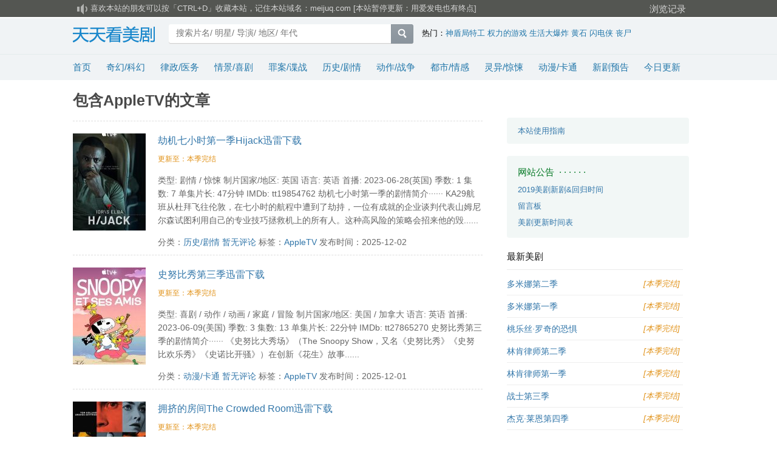

--- FILE ---
content_type: text/html; charset=UTF-8
request_url: https://www.meijuq.com/t/appletv
body_size: 6961
content:
<!DOCTYPE html>
<html xmlns="http://www.w3.org/1999/xhtml">
<head>
    <meta http-equiv="Content-Type" content="text/html;charset=utf-8">
    <title>AppleTV美剧全集下载_天天美剧</title>
    <meta name="keywords" content="AppleTV 全集下载" /><meta name="description" content="" />	<link href="https://www.szsbc.cn/wp-content/themes/db/style.css" rel="stylesheet" type="text/css">
		<link rel="stylesheet" type="text/css" href="https://www.szsbc.cn/wp-content/themes/db/archives.css">
	  <!--style type="text/css">img { max-width: 100%; }</style-->
  <link rel="shortcut icon" href="https://www.meijuq.com/favicon.ico" type="image/x-icon">
<!--script type="text/javascript">
(function(Switch){
var switch_pc = window.location.hash;
if(switch_pc != "#pc"){
if(/iphone|ipod|ipad|ipad|Android|nokia|blackberry|webos|webos|webmate|bada|lg|ucweb|skyfire|sony|ericsson|mot|samsung|sgh|lg|philips|panasonic|alcatel|lenovo|cldc|midp|wap|mobile/i.test(navigator.userAgent.toLowerCase())){
        Switch.location.href='https://m.meijuq.com/t/appletv';
    }
  }
})(window);
</script-->
<meta name="mobile-agent" content="format=xhtml;url=https://m.meijuq.com/t/appletv" />
</head>

<body>

<div id="db-global-nav" class="global-nav">
  <div class="bd">  

<div style="width:1040px;margin:0 auto;">
  <i class="icono-volumeLow"></i>
  <p style="display:inline-block;zoom:1;line-height:2px;font-size:13px;">喜欢本站的朋友可以按「CTRL+D」收藏本站，记住本站域名：meijuq.com [本站暂停更新：用爱发电也有终点]</p><div style="float:right;position:relative;"><div onclick="display('recently_viewed')" style="line-height: 2;font-size:15px;margin-right:30px;float:right;">浏览记录</div><div style="display:none;" id="recently_viewed" class="more-items"></div></div>
</div>

  </div>
</div>

<div id="db-nav-movie" class="nav">
  <div class="nav-wrap">
  <div class="nav-primary">
    <div class="nav-logo">
      <a href="https://www.meijuq.com">天天美剧</a>
    </div>
    <div class="nav-search">
      <form action="https://www.meijuq.com/" method="get">
        <fieldset>
          <legend>搜索：</legend>
          <label for="inp-query">
          </label>
          <div class="inp"><input id="s" name="s" size="22" maxlength="60" placeholder="搜索片名/ 明星/ 导演/ 地区/ 年代" value=""></div>
          <div class="inp-btn"><input type="submit" value="搜索"></div>
          <div class="week-hot">热门：<a href="https://www.meijuq.com/?s=神盾局特工">神盾局特工</a>  <a href="https://www.meijuq.com/?s=权力的游戏">权力的游戏</a>  <a href="https://www.meijuq.com/?s=生活大爆炸">生活大爆炸</a>  <a href="https://www.meijuq.com/?s=黄石">黄石</a>  <a href="https://www.meijuq.com/?s=闪电侠">闪电侠</a>  <a href="https://www.meijuq.com/?s=丧尸">丧尸</a>  </div>
        </fieldset>
      </form>
    </div>
  </div>
  </div>
  <div class="nav-secondary">
    

<div class="nav-items">
  <ul>
    <li id="menu-item-14" class="menu-item menu-item-type-custom menu-item-object-custom menu-item-home menu-item-14"><a href="https://www.meijuq.com/">首页</a></li>
<li id="menu-item-5847" class="menu-item menu-item-type-taxonomy menu-item-object-category menu-item-5847"><a href="https://www.meijuq.com/c/qhkh">奇幻/科幻</a></li>
<li id="menu-item-5851" class="menu-item menu-item-type-taxonomy menu-item-object-category menu-item-5851"><a href="https://www.meijuq.com/c/lzyw">律政/医务</a></li>
<li id="menu-item-5846" class="menu-item menu-item-type-taxonomy menu-item-object-category menu-item-5846"><a href="https://www.meijuq.com/c/qjxj">情景/喜剧</a></li>
<li id="menu-item-5845" class="menu-item menu-item-type-taxonomy menu-item-object-category menu-item-5845"><a href="https://www.meijuq.com/c/zadz">罪案/谍战</a></li>
<li id="menu-item-5848" class="menu-item menu-item-type-taxonomy menu-item-object-category menu-item-5848"><a href="https://www.meijuq.com/c/lsjq">历史/剧情</a></li>
<li id="menu-item-5852" class="menu-item menu-item-type-taxonomy menu-item-object-category menu-item-5852"><a href="https://www.meijuq.com/c/dzzz">动作/战争</a></li>
<li id="menu-item-5849" class="menu-item menu-item-type-taxonomy menu-item-object-category menu-item-5849"><a href="https://www.meijuq.com/c/dsqg">都市/情感</a></li>
<li id="menu-item-5850" class="menu-item menu-item-type-taxonomy menu-item-object-category menu-item-5850"><a href="https://www.meijuq.com/c/lyjs">灵异/惊悚</a></li>
<li id="menu-item-2" class="menu-item menu-item-type-taxonomy menu-item-object-category menu-item-2"><a href="https://www.meijuq.com/c/dmkt">动漫/卡通</a></li>
<li id="menu-item-5428" class="menu-item menu-item-type-taxonomy menu-item-object-category menu-item-5428"><a href="https://www.meijuq.com/c/xjyg">新剧预告</a></li>
<li id="menu-item-7803" class="menu-item menu-item-type-post_type menu-item-object-page menu-item-7803"><a href="https://www.meijuq.com/today">今日更新</a></li>
  </ul>
</div>

  </div>
</div>
  <div id="wrapper"> 
    <div id="content"><h1>包含AppleTV的文章
</h1>
<div class="grid-16-8 clearfix">
    <div class="article">
        <div id="subject_list">
            <ul class="subject-list">
                
		<li class="subject-item">
            <div class="pic">
                <a class="nbg" href="https://www.meijuq.com/tv/11693">
                    <img class="lazy" src="https://www.meijuq.com/wp-content/themes/db/images/default.png" data-src="https://www.szsbc.cn/wp-content/uploads/2025/12/p2892535607-120x160.jpg" title="劫机七小时第一季Hijack迅雷下载" width="120" height="160" />
                </a>
            </div>
        <div class="info">
        <h2 class="">
        <a href="https://www.meijuq.com/tv/11693">
		劫机七小时第一季Hijack迅雷下载        </a>
        </h2>

        <div class="star clearfix">
        <!--span class="allstar45"></span-->
        <span class="rating_nums">更新至：本季完结</span>
        </div>		
        <p>
类型: 剧情 / 惊悚
制片国家/地区: 英国
语言: 英语
首播: 2023-06-28(英国)
季数: 1
集数: 7
单集片长: 47分钟
IMDb: tt19854762
劫机七小时第一季的剧情简介······
KA29航班从杜拜飞往伦敦，在七小时的航程中遭到了劫持，一位有成就的企业谈判代表山姆尼尔森试图利用自己的专业技巧拯救机上的所有人。这种高风险的策略会招来他的毁......</p>
		<div class="ft">
		<div class="collect-info">
        <span>
          <span>分类：<a href="https://www.meijuq.com/c/lsjq" rel="category tag">历史/剧情</a></span>
        </span>
        <span>
          <a href="https://www.meijuq.com/tv/11693#respond">暂无评论</a>        </span>
        <span>
          <span>标签：<a href="https://www.meijuq.com/t/appletv" rel="tag">AppleTV</a></span>
        </span>
		<span>
          <span>发布时间：2025-12-02</span>
        </span>
		</div>
    	</div>
        </div>
        </li>
		        
		<li class="subject-item">
            <div class="pic">
                <a class="nbg" href="https://www.meijuq.com/tv/11671">
                    <img class="lazy" src="https://www.meijuq.com/wp-content/themes/db/images/default.png" data-src="https://www.szsbc.cn/wp-content/uploads/2025/12/p2911130964-120x160.jpg" title="史努比秀第三季迅雷下载" width="120" height="160" />
                </a>
            </div>
        <div class="info">
        <h2 class="">
        <a href="https://www.meijuq.com/tv/11671">
		史努比秀第三季迅雷下载        </a>
        </h2>

        <div class="star clearfix">
        <!--span class="allstar45"></span-->
        <span class="rating_nums">更新至：本季完结</span>
        </div>		
        <p>
类型: 喜剧 / 动作 / 动画 / 家庭 / 冒险
制片国家/地区: 美国 / 加拿大
语言: 英语
首播: 2023-06-09(美国)
季数: 3
集数: 13
单集片长: 22分钟
IMDb: tt27865270
史努比秀第三季的剧情简介······
《史努比大秀场》（The Snoopy Show，又名《史努比秀》《史努比欢乐秀》《史诺比开骚》）在创新《花生》故事......</p>
		<div class="ft">
		<div class="collect-info">
        <span>
          <span>分类：<a href="https://www.meijuq.com/c/dmkt" rel="category tag">动漫/卡通</a></span>
        </span>
        <span>
          <a href="https://www.meijuq.com/tv/11671#respond">暂无评论</a>        </span>
        <span>
          <span>标签：<a href="https://www.meijuq.com/t/appletv" rel="tag">AppleTV</a></span>
        </span>
		<span>
          <span>发布时间：2025-12-01</span>
        </span>
		</div>
    	</div>
        </div>
        </li>
		        
		<li class="subject-item">
            <div class="pic">
                <a class="nbg" href="https://www.meijuq.com/tv/11669">
                    <img class="lazy" src="https://www.meijuq.com/wp-content/themes/db/images/default.png" data-src="https://www.szsbc.cn/wp-content/uploads/2025/12/p2892798374-120x160.jpg" title="拥挤的房间The Crowded Room迅雷下载" width="120" height="160" />
                </a>
            </div>
        <div class="info">
        <h2 class="">
        <a href="https://www.meijuq.com/tv/11669">
		拥挤的房间The Crowded Room迅雷下载        </a>
        </h2>

        <div class="star clearfix">
        <!--span class="allstar45"></span-->
        <span class="rating_nums">更新至：本季完结</span>
        </div>		
        <p>
类型: 剧情 / 悬疑 / 惊悚 / 传记 / 犯罪
制片国家/地区: 美国
语言: 英语
首播: 2023-06-09(美国)
集数: 10
又名: 24个比利
IMDb: tt14417718
拥挤的房间的剧情简介······
据外媒报道，汤姆·赫兰德将主演苹果新剧《拥挤的房间》，扮演比利·米利根——美国史上首个犯下罪行却因多重人格障碍而被判无罪的人。

该剧将探索那些......</p>
		<div class="ft">
		<div class="collect-info">
        <span>
          <span>分类：<a href="https://www.meijuq.com/c/zadz" rel="category tag">罪案/谍战</a></span>
        </span>
        <span>
          <a href="https://www.meijuq.com/tv/11669#respond">暂无评论</a>        </span>
        <span>
          <span>标签：<a href="https://www.meijuq.com/t/appletv" rel="tag">AppleTV</a></span>
        </span>
		<span>
          <span>发布时间：2025-12-01</span>
        </span>
		</div>
    	</div>
        </div>
        </li>
		        
		<li class="subject-item">
            <div class="pic">
                <a class="nbg" href="https://www.meijuq.com/tv/11645">
                    <img class="lazy" src="https://www.meijuq.com/wp-content/themes/db/images/default.png" data-src="https://www.szsbc.cn/wp-content/uploads/2025/12/p2891203676-120x160.jpg" title="柏拉图关系第一季Platonic迅雷下载" width="120" height="160" />
                </a>
            </div>
        <div class="info">
        <h2 class="">
        <a href="https://www.meijuq.com/tv/11645">
		柏拉图关系第一季Platonic迅雷下载        </a>
        </h2>

        <div class="star clearfix">
        <!--span class="allstar45"></span-->
        <span class="rating_nums">更新至：本季完结</span>
        </div>		
        <p>
类型: 喜剧 / 爱情
制片国家/地区: 美国
语言: 英语
首播: 2023-05-24(美国)
季数: 1
集数: 10
单集片长: 30分钟
IMDb: tt13366604
柏拉图关系第一季的剧情简介······
本剧由夫妻档Nick Stoller和Francesca Delbanco撰写剧本，计划制作成诗选剧，每季聚焦不同的两个人物。故事将探讨柏拉图式友情的内在运......</p>
		<div class="ft">
		<div class="collect-info">
        <span>
          <span>分类：<a href="https://www.meijuq.com/c/qjxj" rel="category tag">情景/喜剧</a></span>
        </span>
        <span>
          <a href="https://www.meijuq.com/tv/11645#respond">暂无评论</a>        </span>
        <span>
          <span>标签：<a href="https://www.meijuq.com/t/appletv" rel="tag">AppleTV</a></span>
        </span>
		<span>
          <span>发布时间：2025-12-01</span>
        </span>
		</div>
    	</div>
        </div>
        </li>
		        
		<li class="subject-item">
            <div class="pic">
                <a class="nbg" href="https://www.meijuq.com/tv/11641">
                    <img class="lazy" src="https://www.meijuq.com/wp-content/themes/db/images/default.png" data-src="https://www.szsbc.cn/wp-content/uploads/2025/12/p2891484301-120x160.jpg" title="史前星球第二季Prehistoric Planet迅雷下载" width="120" height="160" />
                </a>
            </div>
        <div class="info">
        <h2 class="">
        <a href="https://www.meijuq.com/tv/11641">
		史前星球第二季Prehistoric Planet迅雷下载        </a>
        </h2>

        <div class="star clearfix">
        <!--span class="allstar45"></span-->
        <span class="rating_nums">更新至：本季完结</span>
        </div>		
        <p>
类型: 动画 / 纪录片 / 历史
制片国家/地区: 英国 / 美国
语言: 英语
首播: 2023-05-22(美国)
季数: 2
集数: 5
单集片长: 41分钟
IMDb: tt26937951
史前星球第二季的剧情简介······
该剧结合了野生动物电影制作技术和最新的古生物学知识，以独一无二的方式揭开古代地球壮观的动物栖息地的面纱。该剧集由 BBC Studios ......</p>
		<div class="ft">
		<div class="collect-info">
        <span>
          <span>分类：<a href="https://www.meijuq.com/c/jlp" rel="category tag">纪录片</a></span>
        </span>
        <span>
          <a href="https://www.meijuq.com/tv/11641#respond">暂无评论</a>        </span>
        <span>
          <span>标签：<a href="https://www.meijuq.com/t/appletv" rel="tag">AppleTV</a></span>
        </span>
		<span>
          <span>发布时间：2025-12-01</span>
        </span>
		</div>
    	</div>
        </div>
        </li>
		        
		<li class="subject-item">
            <div class="pic">
                <a class="nbg" href="https://www.meijuq.com/tv/11637">
                    <img class="lazy" src="https://www.meijuq.com/wp-content/themes/db/images/default.png" data-src="https://www.szsbc.cn/wp-content/uploads/2025/12/p2892151121-120x160.jpg" title="高地沙漠High Desert迅雷下载" width="120" height="160" />
                </a>
            </div>
        <div class="info">
        <h2 class="">
        <a href="https://www.meijuq.com/tv/11637">
		高地沙漠High Desert迅雷下载        </a>
        </h2>

        <div class="star clearfix">
        <!--span class="allstar45"></span-->
        <span class="rating_nums">更新至：本季完结</span>
        </div>		
        <p>
类型: 喜剧
制片国家/地区: 美国
语言: 英语
首播: 2023-05-17(美国)
集数: 9
又名: 荒漠妙探
IMDb: tt13142324
高地沙漠的剧情简介······
佩吉曾经是一名瘾君子，在她心爱的母亲去世后决定重新开始，她和她一起住在加利福尼亚州的沙漠小镇尤卡谷，她做出了一个改变人生的决定，成为一名私家侦探。

[zxgk][/zxgk]
中英双语字......</p>
		<div class="ft">
		<div class="collect-info">
        <span>
          <span>分类：<a href="https://www.meijuq.com/c/qjxj" rel="category tag">情景/喜剧</a></span>
        </span>
        <span>
          <a href="https://www.meijuq.com/tv/11637#respond">暂无评论</a>        </span>
        <span>
          <span>标签：<a href="https://www.meijuq.com/t/appletv" rel="tag">AppleTV</a></span>
        </span>
		<span>
          <span>发布时间：2025-12-01</span>
        </span>
		</div>
    	</div>
        </div>
        </li>
		        
		<li class="subject-item">
            <div class="pic">
                <a class="nbg" href="https://www.meijuq.com/tv/11623">
                    <img class="lazy" src="https://www.meijuq.com/wp-content/themes/db/images/default.png" data-src="https://www.szsbc.cn/wp-content/uploads/2025/12/p2888866824-120x160.jpg" title="末日地堡第一季Silo迅雷下载" width="120" height="160" />
                </a>
            </div>
        <div class="info">
        <h2 class="">
        <a href="https://www.meijuq.com/tv/11623">
		末日地堡第一季Silo迅雷下载        </a>
        </h2>

        <div class="star clearfix">
        <!--span class="allstar45"></span-->
        <span class="rating_nums">更新至：本季完结</span>
        </div>		
        <p>
类型: 剧情 / 科幻
制片国家/地区: 美国
语言: 英语
首播: 2023-05-05(美国)
季数: 1
集数: 10
单集片长: 60分钟
又名: 羊毛战记 / 羊毛记 / Wool
IMDb: tt14688458
末日地堡第一季的剧情简介······
该剧基于休·豪伊所著同名畅销科幻系列小说改编，设定在被破坏、有毒的未来，数百层楼深的一个巨大地下筒仓中存在一个 ......</p>
		<div class="ft">
		<div class="collect-info">
        <span>
          <span>分类：<a href="https://www.meijuq.com/c/qhkh" rel="category tag">奇幻/科幻</a></span>
        </span>
        <span>
          <a href="https://www.meijuq.com/tv/11623#respond">暂无评论</a>        </span>
        <span>
          <span>标签：<a href="https://www.meijuq.com/t/appletv" rel="tag">AppleTV</a></span>
        </span>
		<span>
          <span>发布时间：2025-12-01</span>
        </span>
		</div>
    	</div>
        </div>
        </li>
		        
		<li class="subject-item">
            <div class="pic">
                <a class="nbg" href="https://www.meijuq.com/tv/11591">
                    <img class="lazy" src="https://www.meijuq.com/wp-content/themes/db/images/default.png" data-src="https://www.meijuq.com/wp-content/uploads/2025/11/p2889943556-120x160.jpg" title="他告诉我的最后一件事第一季迅雷下载" width="120" height="160" />
                </a>
            </div>
        <div class="info">
        <h2 class="">
        <a href="https://www.meijuq.com/tv/11591">
		他告诉我的最后一件事第一季迅雷下载        </a>
        </h2>

        <div class="star clearfix">
        <!--span class="allstar45"></span-->
        <span class="rating_nums">更新至：本季完结</span>
        </div>		
        <p>
类型: 惊悚
制片国家/地区: 美国
语言: 英语
首播: 2023-04-14(美国)
季数: 1
集数: 7
又名: 残句线索 / The Last Thing He Told Me
IMDb: tt13745850
他告诉我的最后一件事第一季的剧情简介······
Julia Roberts主演并监制Apple TV+限定剧《他告诉我的最后一件事 The Last Th......</p>
		<div class="ft">
		<div class="collect-info">
        <span>
          <span>分类：<a href="https://www.meijuq.com/c/lyjs" rel="category tag">灵异/惊悚</a></span>
        </span>
        <span>
          <a href="https://www.meijuq.com/tv/11591#respond">暂无评论</a>        </span>
        <span>
          <span>标签：<a href="https://www.meijuq.com/t/appletv" rel="tag">AppleTV</a></span>
        </span>
		<span>
          <span>发布时间：2025-11-28</span>
        </span>
		</div>
    	</div>
        </div>
        </li>
		        
		<li class="subject-item">
            <div class="pic">
                <a class="nbg" href="https://www.meijuq.com/tv/11571">
                    <img class="lazy" src="https://www.meijuq.com/wp-content/themes/db/images/default.png" data-src="https://www.meijuq.com/wp-content/uploads/2025/11/p2889046164-120x160.jpg" title="音乐魔法镇第二季迅雷下载" width="120" height="160" />
                </a>
            </div>
        <div class="info">
        <h2 class="">
        <a href="https://www.meijuq.com/tv/11571">
		音乐魔法镇第二季迅雷下载        </a>
        </h2>

        <div class="star clearfix">
        <!--span class="allstar45"></span-->
        <span class="rating_nums">更新至：本季完结</span>
        </div>		
        <p>
类型: 喜剧 / 爱情 / 歌舞 / 奇幻
制片国家/地区: 美国
语言: 英语
首播: 2023-04-05(美国)
季数: 2
集数: 6
单集片长: 30分钟
又名: 神奇小镇舒密加顿 / 欢迎来到施米加多！
IMDb: tt21027858
音乐魔法镇！第二季的剧情简介······
乔什（基冈-迈克尔·基饰）和梅丽莎（塞西莉·斯特朗饰）想念他们在施米加顿感受到的魔力......</p>
		<div class="ft">
		<div class="collect-info">
        <span>
          <span>分类：<a href="https://www.meijuq.com/c/qjxj" rel="category tag">情景/喜剧</a></span>
        </span>
        <span>
          <a href="https://www.meijuq.com/tv/11571#respond">暂无评论</a>        </span>
        <span>
          <span>标签：<a href="https://www.meijuq.com/t/appletv" rel="tag">AppleTV</a></span>
        </span>
		<span>
          <span>发布时间：2025-11-27</span>
        </span>
		</div>
    	</div>
        </div>
        </li>
		        
		<li class="subject-item">
            <div class="pic">
                <a class="nbg" href="https://www.meijuq.com/tv/11563">
                    <img class="lazy" src="https://www.meijuq.com/wp-content/themes/db/images/default.png" data-src="https://www.meijuq.com/wp-content/uploads/2025/11/p2889183188-120x160.jpg" title="大门奖第一季The Big Door Prize迅雷下载" width="120" height="160" />
                </a>
            </div>
        <div class="info">
        <h2 class="">
        <a href="https://www.meijuq.com/tv/11563">
		大门奖第一季The Big Door Prize迅雷下载        </a>
        </h2>

        <div class="star clearfix">
        <!--span class="allstar45"></span-->
        <span class="rating_nums">更新至：本季完结</span>
        </div>		
        <p>
类型: 喜剧
制片国家/地区: 美国
语言: 英语
首播: 2023-03-29(美国)
季数: 1
集数: 10
单集片长: 40分钟
IMDb: tt14761860
大门奖第一季的剧情简介······
本剧讲述了关于一个叫做 Deerfield 的小镇的居民，他们有一天在他们的杂货店里发现了一台神奇的命运预测机器。

[zxgk][/zxgk]
中英双语字幕
......</p>
		<div class="ft">
		<div class="collect-info">
        <span>
          <span>分类：<a href="https://www.meijuq.com/c/qjxj" rel="category tag">情景/喜剧</a></span>
        </span>
        <span>
          <a href="https://www.meijuq.com/tv/11563#respond">暂无评论</a>        </span>
        <span>
          <span>标签：<a href="https://www.meijuq.com/t/appletv" rel="tag">AppleTV</a></span>
        </span>
		<span>
          <span>发布时间：2025-11-27</span>
        </span>
		</div>
    	</div>
        </div>
        </li>
		      </ul>

    <div class="paginator">
        <ul class="pagelist">
        <div class="page_navi"><a href='https://www.meijuq.com/t/appletv' class='current'>1</a><a href='https://www.meijuq.com/t/appletv/page/2'>2</a><a href='https://www.meijuq.com/t/appletv/page/3'>3</a><a href='https://www.meijuq.com/t/appletv/page/4'>4</a><a href="https://www.meijuq.com/t/appletv/page/2" > 下一页 </a><a href='https://www.meijuq.com/t/appletv/page/4' class='extend' title='跳转到最后一页'> 最后一页 </a></div>
        </ul>
    </div>
	
  </div>
</div>
<div class="aside">
    <div class="rating_answer">
        <ul>
            <li>
                <a href="https://www.meijuq.com/kanmeiju-ed2k" target="_blank">本站使用指南</a>
            </li>
        </ul>
    </div>

  
  <div class="hot_link">
    <h2> 网站公告 &nbsp;·&nbsp;·&nbsp;·&nbsp;·&nbsp;·&nbsp;· </h2>
    <ul>
          <li>
              <a href="https://www.meijuq.com/time">
                  2019美剧新剧&amp;回归时间
              </a>
          </li>
          <li>
              <a href="https://www.meijuq.com/lyqp">
                  留言板
              </a>
          </li>
          <li>
              <a href="http://assrt.net/calendar" rel="nofollow" target="_blank">
                  美剧更新时间表
              </a>
          </li>
    </ul>
  </div>


    <div id="billboard" class="s">
        <div>
            <h2>最新美剧</h2>
        </div>
		        <div class="billboard-bd">
            <ul>
			                <li><a href="https://www.meijuq.com/tv/11709">多米娜第二季</a><em>[本季完结]</em></li>
			                <li><a href="https://www.meijuq.com/tv/11707">多米娜第一季</a><em>[本季完结]</em></li>
			                <li><a href="https://www.meijuq.com/tv/11705">桃乐丝·罗奇的恐惧</a><em>[本季完结]</em></li>
			                <li><a href="https://www.meijuq.com/tv/11703">林肯律师第二季</a><em>[本季完结]</em></li>
			                <li><a href="https://www.meijuq.com/tv/11701">林肯律师第一季</a><em>[本季完结]</em></li>
			                <li><a href="https://www.meijuq.com/tv/11699">战士第三季</a><em>[本季完结]</em></li>
			                <li><a href="https://www.meijuq.com/tv/11697">杰克·莱恩第四季</a><em>[本季完结]</em></li>
			                <li><a href="https://www.meijuq.com/tv/11695">猎魔人第三季</a><em>[本剧完结]</em></li>
			                <li><a href="https://www.meijuq.com/tv/11693">劫机七小时第一季</a><em>[本季完结]</em></li>
			                <li><a href="https://www.meijuq.com/tv/11691">熊家餐馆第二季</a><em>[本季完结]</em></li>
			            </ul>
        </div>
    </div>


							<h2 class="">热门标签</h2>
	<ul class="hot-tags-col5 s"><li>
        <ul class="clearfix">
            <li class="tag_title">
                电视台
            </li><li><a href="https://www.meijuq.com/t/netflix" class="tag" style="font-size: 14px;">Netflix</a></li><li><a href="https://www.meijuq.com/t/bbc" class="tag" style="font-size: 14px;">BBC</a></li><li><a href="https://www.meijuq.com/t/cbs" class="tag" style="font-size: 14px;">CBS</a></li><li><a href="https://www.meijuq.com/t/abc" class="tag" style="font-size: 14px;">ABC</a></li><li><a href="https://www.meijuq.com/t/nbc" class="tag" style="font-size: 14px;">NBC</a></li><li><a href="https://www.meijuq.com/t/fox" class="tag" style="font-size: 14px;">FOX</a></li><li><a href="https://www.meijuq.com/t/hbo" class="tag" style="font-size: 14px;">HBO</a></li><li><a href="https://www.meijuq.com/t/cw" class="tag" style="font-size: 14px;">CW</a></li><li><a href="https://www.meijuq.com/t/showtime" class="tag" style="font-size: 14px;">Showtime</a></li><li><a href="https://www.meijuq.com/t/itv" class="tag" style="font-size: 14px;">ITV</a></li><li><a href="https://www.meijuq.com/t/syfy" class="tag" style="font-size: 14px;">Syfy</a></li><li><a href="https://www.meijuq.com/t/fx" class="tag" style="font-size: 14px;">FX</a></li><li><a href="https://www.meijuq.com/t/disney" class="tag" style="font-size: 14px;">Disney</a></li><li><a href="https://www.meijuq.com/t/amc" class="tag" style="font-size: 14px;">AMC</a></li><li><a href="https://www.meijuq.com/t/usa" class="tag" style="font-size: 14px;">USA</a></li><li><a href="https://www.meijuq.com/t/tnt" class="tag" style="font-size: 14px;">TNT</a></li><li><a href="https://www.meijuq.com/t/hulu" class="tag" style="font-size: 14px;">Hulu</a></li><li><a href="https://www.meijuq.com/t/amazon" class="tag" style="font-size: 14px;">Amazon</a></li><li><a href="https://www.meijuq.com/t/starz" class="tag" style="font-size: 14px;">Starz</a></li><li><a href="https://www.meijuq.com/t/channel-4" class="tag" style="font-size: 14px;">Channel 4</a></li><li><a href="https://www.meijuq.com/t/appletv" class="tag" style="font-size: 14px;">AppleTV</a></li><li><a href="https://www.meijuq.com/t/mtv" class="tag" style="font-size: 14px;">MTV</a></li><li><a href="https://www.meijuq.com/t/ctv" class="tag" style="font-size: 14px;">CTV</a></li><li><a href="https://www.meijuq.com/t/cinemax" class="tag" style="font-size: 14px;">Cinemax</a></li><li><a href="https://www.meijuq.com/t/sky" class="tag" style="font-size: 14px;">Sky</a></li><li><a href="https://www.meijuq.com/t/my-lifetime" class="tag" style="font-size: 14px;">My Lifetime</a></li><li><a href="https://www.meijuq.com/t/ae" class="tag" style="font-size: 14px;">A&amp;E</a></li><li></ul>
    </li>

    <li>
        <ul class="clearfix">
            <li class="tag_title">
                电视剧
            </li><li><a href="https://www.meijuq.com/t/sangshi" class="tag" style="font-size: 14px;">丧尸</a></li><li><a href="https://www.meijuq.com/t/the-simpsons" class="tag" style="font-size: 14px;">辛普森一家</a></li><li><a href="https://www.meijuq.com/t/the-history-channel" class="tag" style="font-size: 14px;">历史频道</a></li><li><a href="https://www.meijuq.com/t/south-park" class="tag" style="font-size: 14px;">南方公园</a></li><li><a href="https://www.meijuq.com/t/greys-anatomy" class="tag" style="font-size: 14px;">实习医生格蕾</a></li><li><a href="https://www.meijuq.com/t/csi" class="tag" style="font-size: 14px;">犯罪现场调查</a></li><li><a href="https://www.meijuq.com/t/gjdl" class="tag" style="font-size: 14px;">国家地理</a></li><li><a href="https://www.meijuq.com/t/criminal-minds" class="tag" style="font-size: 14px;">犯罪心理</a></li><li><a href="https://www.meijuq.com/t/supernatural" class="tag" style="font-size: 14px;">邪恶力量</a></li><li><a href="https://www.meijuq.com/t/the-walking-dead" class="tag" style="font-size: 14px;">行尸走肉</a></li><li><a href="https://www.meijuq.com/t/bones" class="tag" style="font-size: 14px;">识骨寻踪</a></li><li><a href="https://www.meijuq.com/t/two-and-a-half-men" class="tag" style="font-size: 14px;">好汉两个半</a></li><li><a href="https://www.meijuq.com/t/the-big-bang-theory" class="tag" style="font-size: 14px;">生活大爆炸</a></li><li><a href="https://www.meijuq.com/t/modern-family" class="tag" style="font-size: 14px;">摩登家庭</a></li><li><a href="https://www.meijuq.com/t/shameless" class="tag" style="font-size: 14px;">无耻之徒</a></li><li><a href="https://www.meijuq.com/t/american-horror-story" class="tag" style="font-size: 14px;">美国恐怖故事</a></li><li><a href="https://www.meijuq.com/t/the-blacklist" class="tag" style="font-size: 14px;">罪恶黑名单</a></li><li><a href="https://www.meijuq.com/t/doctor-who" class="tag" style="font-size: 14px;">神秘博士</a></li><li><a href="https://www.meijuq.com/t/the-x-files" class="tag" style="font-size: 14px;">X档案</a></li><li><a href="https://www.meijuq.com/t/frasier" class="tag" style="font-size: 14px;">欢乐一家亲</a></li><li><a href="https://www.meijuq.com/t/hawaii-five-0" class="tag" style="font-size: 14px;">天堂执法者</a></li><li><a href="https://www.meijuq.com/t/friends" class="tag" style="font-size: 14px;">老友记</a></li><li><a href="https://www.meijuq.com/t/smallville" class="tag" style="font-size: 14px;">超人前传</a></li></ul>
    </li>
	</ul>		
            </div>
		</div>
	</div>	<div id="footer">
            <div class="footer-extra"></div>
        
<span id="icp" class="fleft gray-link">
    © 2018－2019 meijuq.com, all rights reserved internet
</span>

<span class="fright">
    <a href="https://www.meijuq.com">美剧下载</a>
    · <a href="https://m.meijuq.com/">手机版</a>
    · <a href="https://www.meijuq.com/sitemap.xml">百度xml</a>
    · <a href="https://www.meijuq.com/sitemap.html">网站地图</a>
</span>

</div>
</div>
<script>
var _hmt = _hmt || [];
(function() {
  var hm = document.createElement("script");
  hm.src = "https://hm.baidu.com/hm.js?eed0e315a7528d7c1b1fe87670245a85";
  var s = document.getElementsByTagName("script")[0]; 
  s.parentNode.insertBefore(hm, s);
})();
</script>
<!--script>
(function(){
    var bp = document.createElement('script');
    var curProtocol = window.location.protocol.split(':')[0];
    if (curProtocol === 'https') {
        bp.src = 'https://zz.bdstatic.com/linksubmit/push.js';
    }
    else {
        bp.src = 'http://push.zhanzhang.baidu.com/push.js';
    }
    var s = document.getElementsByTagName("script")[0];
    s.parentNode.insertBefore(bp, s);
})();
</script-->
<script type="text/javascript" src="https://www.szsbc.cn/wp-content/themes/db/history.js"></script>
</body></html>
<!-- Dynamic page generated in 0.174 seconds. -->
<!-- Cached page generated by WP-Super-Cache on 2026-01-18 06:40:03 -->

<!-- Compression = gzip -->

--- FILE ---
content_type: text/css
request_url: https://www.szsbc.cn/wp-content/themes/db/style.css
body_size: 3410
content:
@charset "UTF-8";
body, div, dl, dt, dd, ul, li, h1, h2, h3, h4, h5, h6, pre, code, form, fieldset, legend, input, button, textarea, blockquote {
    margin: 0;
    padding: 0;
}
body, td, th {
    font: 12px Helvetica,Arial,sans-serif;
    line-height: 1.62;
}
body, div, dl, dt, dd, ul, li, h1, h2, h3, h4, h5, h6, pre, code, form, fieldset, legend, input, button, textarea, blockquote {
    margin: 0;
    padding: 0;
}
h1, h2, h3, h4, h5, h6 {
    font-size: 100%;
    font-weight: normal;
}
h1 {
    word-wrap: break-word;
    display: block;
    font-size: 25px;
    font-weight: bold;
    color: #494949;
    margin: 0;
    padding: 0 0 15px 0;
    line-height: 1.1;
}
h2 {
    font: 15px Arial, Helvetica, sans-serif;
    color: #072;
    margin: 0 0 12px 0;
    line-height: 150%;
}
#db-global-nav {
    font: 12px Helvetica,Arial,sans-serif;
    line-height: 1.62;
    font-size: 12px;
}
#db-global-nav {
    height: 28px;
    color: #d5d5d5;
    background-color: #545652;
    min-width: 950px;
}
#db-global-nav .global-nav-items {
    font-size: 0;
}
ul, ol {
    list-style: none;
}
#db-global-nav ul {
    margin: 0;
    padding: 0;
}
#db-global-nav .global-nav-items li {
    display: inline-block;
    *display: inline;
    zoom: 1;
    line-height: 28px;
    font-size: 12px;
    vertical-align: baseline;
}
a:link {
    color: #37a;
    text-decoration: none;
}
a:visited {
    color: #666699;
    text-decoration: none;
}
a:hover {
    color: #fff;
    text-decoration:none;
    background: #37a;
}
#db-global-nav a {
    cursor: pointer;
    text-decoration: none;
}
/*#db-global-nav a:link, #db-global-nav a:visited, #db-global-nav a:hover, #db-global-nav a:active {
    color: #d5d5d5;
}*/
#db-global-nav .global-nav-items a {
    display: inline-block;
    zoom: 1;
    padding: 0 12px;
    height: 28px;
}
.nav {
    width: 100%;
    min-width: 1040px;
    overflow: hidden;
    zoom: 1;
    margin-bottom: 20px;
}
#db-nav-movie {
    position: relative;
    background-color: #f0f3f5;
}
.nav .nav-wrap {
    border-bottom: 1px solid #e5ebe4;
}
#db-nav-movie .nav-wrap {
    border-color: #e3ebec;
}
.nav .nav-primary {
    width: 1040px;
    margin: 0 auto;
    overflow: visible !important;
    position: relative;
    padding: 10px 0 5px 0;
    zoom: 1;
}
.nav .nav-logo {
    float: left;
    height: 56px;
    width: 145px;
    margin: 0 13px 0 0;
}
#db-nav-movie .nav-logo {
    background: url(images/logo.png) no-repeat 0 12px;
    background-image: -webkit-image-set(url(images/logo.png) 1x, url(images/logo2.png) 2x);
    background-image: -moz-image-set(url(images/lg_movie_a12_2.png) 1x, url(images/lg_movie@2x.png) 2x);
    background-image: -ms-image-set(url(images/lg_movie_a12_2.png) 1x, url(images/lg_movie@2x.png) 2x);
    background-image: -o-image-set(url(images/lg_movie_a12_2.png) 1x, url(images/lg_movie@2x.png) 2x);
}
.nav .nav-logo a {
    display: block;
    width: 100%;
    height: 100%;
    overflow: hidden;
    line-height: 100em;
}
.nav-logo a:hover{
	background: none;
}
#db-nav-movie a:link, #db-nav-movie a:visited {
    color: #27a;
    text-decoration: none;
}
#db-nav-movie a:hover {
    color: #fff;
    text-decoration: none;
}
.nav-search {
    margin-left: 145px;
    overflow: visible !important;
    position: relative;
    zoom: 1;
    padding: 10px 0 15px 0;
}
form {
    margin: 0;
    padding: 0;
    border: 0px;
}
.nav-search fieldset {
    border: none;
    padding: 0;
    margin: 0;
    position: static;
}
fieldset legend {
    color: #666;
    padding: 0 5px;
}
.nav-search legend {
    display: none;
}
label {
    font-family: Tahoma;
    vertical-align: middle;
}
.nav-search label {
    position: absolute;
    left: 11px;
    top: 10px;
    line-height: 30px;
    cursor: text;
    color: #bbb;
    width: auto;
}
.nav-search .inp {
    float: left;
    width: 370px;
    height: 34px;
    text-align: center;
    margin-right: -3px;
    cursor: text;
}
.nav-search .inp {
    background-image: url(images/nav_mv_bg.png);
}
.nav-search input {
    -webkit-appearance: none;
    border: none;
    background: transparent;
}
.nav-search .inp input {
    background: #fff;
    width: 96%;
    margin: 0;
    text-align: left;
    height: 30px;
    padding-left: 10px;
    height: 28px;
    line-height: 28px;
    outline: none;
}
.nav-search .inp-btn {
    position: relative;
    float: left;
    left: -1px;
    width: 37px;
    height: 34px;
    zoom: 1;
    overflow: hidden;
}
.nav-search .inp-btn input {
    width: 100%;
    height: 100%;
    font-size: 0;
    padding: 35px 0 0 0;
    overflow: hidden;
    color: transparent;
    cursor: pointer;
}
.nav-search .inp-btn input {
    background: url(images/nav_mv_bg.png) no-repeat 0 -40px;
}.week-hot {
    float: left;
    position: relative;
    line-height: 30px;
    left: 13px;
    font-size: 13px;
}
input, button, textarea, select, optgroup, option {
    font-family: inherit;
    font-size: inherit;
    font-style: inherit;
    font-weight: inherit;
}
input {
    font-size: 12px;
    margin-right: 3px;
    vertical-align: middle;
}
html body, html td, html th, html .pl, html input {
    font-size: 14px;
}
.nav-secondary {
    width: 1040px;
    margin: 0 auto;
    padding-bottom: 0;
    overflow: hidden;
    zoom: 1;
}
.nav-secondary .nav-items {
    float: none;
    zoom: 1;
    font-size: 15px;
}
.nav-secondary ul {
    margin: 9px 0;
}
.nav-secondary li {
    display: inline;
    margin-right: 21px;
}
#wrapper {
    width: 1040px;
    margin: 0 auto;
}
#content {
    min-height: 420px;
}
.clearfix {
    zoom: 1;
    display: inline-block;
    _height: 1px;
}
.grid-16-8 .article {
    float: left;
    width: 675px;
    padding-right: 40px;
}
/*面包屑*/
.con_box {
    border: 1px #dbdbdb solid;
    -moz-border-radius: 6px;
    -webkit-border-radius: 6px;
    border-radius: 5px;
    background: #fff;
    margin-bottom: 5px!important;
}
.bcrumbs {
    width: 1015px;
    height: 32px;
    line-height: 32px;
    float: left;
    overflow: hidden;
}
.bcrumbs a {
    background: url(images/bg.png) 0 -430px no-repeat;
    color: #9a9a9a;
    padding: 0 6px 0 18px;
    float: left;
}
.bcrumbs strong a {
    background: url(images/home_icon.png) no-repeat 50% 50%;
    float: left;
    width: 26px;
    text-indent: -9999px;
    padding: 0 0 0 10px;
}
/*边栏start*/
.grid-16-8 .aside {
    float: right;
    width: 300px;
}
.rating_answer {
    margin: 0 0 20px;
    padding: 12px 0 12px 18px;
    line-height: 1.5;
    background: #f2f7f6;
    border-radius: 4px;
    width: 282px;
}
.rating_answer ul {
    font-size: 14px;
    color: #cedcd9;
}
.rating_answer li {
    list-style: none;
    font-size: 13px;
}
.hot_link {
    margin: 0 0 20px;
    padding: 16px 0 16px 18px;
    line-height: 1.5;
    background: #f2f7f6;
    border-radius: 4px;
    width: 282px;
}
#content .hot_link h2 {
    margin: 0;
    padding: 0;
    border: 0 none;
    color: #072;
}
.hot_link ul {
    font-size: 14px;
    list-style: disc inside;
    color: #cedcd9;
}
.hot_link li {
    margin-top: 8px;
    list-style: none;
    font-size: 13px;
}
#billboard {
    margin-bottom: 20px;
}
#billboard, #box-office {
    display: inline-block;
    *display: inline;
    zoom: 1;
}
#content h2 {
    color: #111;
    padding-bottom: 10px;
    border-bottom: 1px solid #eaeaea;
    margin-bottom: 18px;
}
#billboard h2 {
    margin-bottom: 5px;
}
.billboard-bd li {
    padding: 7px 0;
	width: 290px;
	border-bottom: 1px solid #eee;
	
}
.billboard-bd ul li em {
    color: #e09015;
    float: right;
    font-size: 13px;
    margin-right: 5px;
}
#doulist {
    margin-bottom: 40px;
}
#doulist h2 {
    border-bottom: none;
    padding-bottom: 0;
    margin-bottom: 10px;
}
#doulist ul {
    border-top: 1px solid #eee;
}
#doulist ul li {
    position: relative;
    padding: 5px 0;
    border-bottom: 1px solid #eee;
    zoom: 1;
}
#doulist .title {
    width: 300px;
}
#doulist a {
    font-size: 13px;
}
#footer {
    color: #999;
    padding: 6px 0;
    margin-top: 20px;
    overflow: hidden;
    zoom: 1;
    border-top: 1px dashed #ddd;
}
.fleft {
    float: left;
}
.fright {
    float: right;
}
.hot-tags-col5 {
    padding-bottom: 20px;
}
.hot-tags-col5 li {
    padding: 0;
    margin-bottom: 15px;
	border-bottom: 1px dashed #ddd;
}
.hot-tags-col5 li ul li {
    float: left;
    display: inline;
    width: auto;
    margin: 0;
    padding: 0;
    border: none;
}
.hot-tags-col5 li ul li.tag_title {
    display: block;
    float: none;
}
.tag, .tag:link, .tag:visited {
    width: auto;
    word-break: keep-all;
    white-space: nowrap;
    background-color: #f5f5f5;
    color: #37A;
    font-size: 14px;
    padding: 2px 11px 0;
    display: inline-block;
    margin: 0 3px 5px 0;
    line-height: 20px;
}
.tag:hover, .tag:active {
    background-color: #e8e8e8;
}
/*book statr*/
.list-summary {
    font-size: 0;
    margin-bottom: -25px;
}
.list-col li {
    float: none;
    display: inline-block;
    *display: inline;
    zoom: 1;
    vertical-align: top;
}
.list-col2 li {
    width: 337px;
}
.list-summary li {
    margin-bottom: 20px;
}
.list-summary .cover {
    float: left;
    margin-right: 18px;
}
.list-summary .cover {
    width: 95px;
    height: 130px;
    overflow: hidden;
}
.popular-books .list-summary img {
    max-width: 100%;
    max-height: 100%;
}
.list-summary .info {
    font-size: 13px;
    margin-right: 20px;
}
h4 {
    height: 26px;
    margin: 0 0 10px 4px;
    overflow: hidden;
    font: 12px Arial, Helvetica, sans-serif;
    color: #666;
    line-height: 1.62;
    background-color: #f2fbf2;
}
.list-summary .title {
    font-size: 15px;
    height: auto;
    margin: 0;
    line-height: auto;
    background: none;
}
.entry-star-small {
    margin: 0;
    padding: 0;
}
.list-summary .info p {
    margin: 0;
    word-wrap: break-word;
}
.allstar45 {
    background-position: 0 -11px;
}
.entry-star-small .star-img {
    margin-bottom: 0;
}
.average-rating {
    color: #e09015;
    font-size: 12px;
}
.list-summary .info p {
    margin: 0;
    word-wrap: break-word;
}
.list-summary .extra-info {
    color: #aaa;
}
.meta-label {
    display: inline-block;
    *display: inline;
    zoom: 1;
    line-height: 1;
    color: #fff;
    padding: 2px 3px;
    background-color: #a1a1a1;
}
.list-summary .reviews {
    color: #666;
    clear: both;
    padding-top: 15px;
}
/*分页*/
.pagelist{color:#999;line-height:30px;padding:10px 0;}
.pagelist li{line-height:30px;float:left;padding:0 5px;}
.pagelist li a{font-weight:bold;color:#65C917;}
.pagelist li.thisclass a{color:#999;font-weight:normal;text-decoration:underline;}
.page_navi {
    width: 100%;
    height: 100%;
    line-height: 36px;
    text-align: center;
    overflow: hidden;
}
.page_navi a {
    padding: 3px 8px;
    margin: 2px;
    text-decoration: none;
    color: #888;
    border: 1px solid #ccf;
    -moz-border-radius: 12px;
    -webkit-border-radius: 12px;
    border-radius: 12px;
}
.page_navi a:hover, .page_navi a.current {
    border: 1px solid #FA983F;
    color: #F53B24;
    font-weight: bolder;
	background: none;
}
/*浏览记录*/
.more-items{
    z-index: 999;
    width: 300px;
    right: -125px;
    position: absolute;
    top: 32px;
    border: 1px solid #e6e6e6;
    background: #F4F4EC;
    white-space: normal;
    word-wrap: break-word;
    padding: 5px 5px;
}.more-items a:link {
    color: #369;
}.more-items a:hover {
    color: #fff;
    text-decoration:none;
    background: #37a;
}
/*友链*/
.flink {
    position: relative;
}
.flink {
    /*background: #F4F4EC;*/
    background: #f2f7f6;
    padding: 10px;
    margin-bottom: 20px;
    word-wrap: break-word;
}
.icono-volumeLow:before{
  border: 2px solid;
  transform: translateY(-50%);
  width: 12px;
  height: 10px;
  position: absolute;
  -webkit-border-radius: 50%;
  -moz-border-radius: 50%;
  -o-border-radius: 50%;
  border-radius: 50%;
  border-top-color: transparent;
  border-bottom-color: transparent;
  border-left-color: transparent;
  left: 1px;
  content: '';
  pointer-events: none;
}
.icono-volumeLow:after{
  content: '';
}
.icono-volumeLow{
  width: 0;
  height: 0;
  border: 5px solid;
  border-left: none;
  border-top-color: transparent;
  border-bottom-color: transparent;
  padding: 4px 3px 4px 3px;
  box-shadow: inset 4px 0;
  margin: 0px 8px 0px 7px;
  display: inline-block;
  vertical-align: middle;
  position: relative;
  font-style: normal;
  color: #ddd;
  text-align: left;
  text-indent: -9999px;
  direction: ltr;
  color: #eee;
  opacity: 0.6;
}

--- FILE ---
content_type: text/css
request_url: https://www.szsbc.cn/wp-content/themes/db/archives.css
body_size: 271
content:
.grid-16-8 .article {
    float: left;
    width: 590px;
    padding-right: 40px;
}
.grid-16-8 .article {
    width: 675px;
}
.subject-list, .interest-list {
    margin-top: 5px;
}
.subject-item, .site-item {
    overflow: hidden;
    zoom: 1;
    border-top: 1px dashed #ddd;
    padding: 20px 0 10px;
}
.subject-item .pic, .site-item .pic {
    float: left;
    margin-right: 20px;
}
.subject-item .info, .site-item .info {
    overflow: hidden;
    zoom: 1;
    color: #666;
}
.subject-item .info h2, .site-item .info h2 {
    font-size: 14px;
    margin-bottom: 6px;
}
.subject-item .pub {
    margin: 6px 0 8px;
}
.rating_nums, .rating_num {
    color: #e09015;
    font-size: 12px;
    padding: 0 3px;
}
.rating_nums {
    padding-left: 0;
}
.subject-item .info, .site-item .info {
    overflow: hidden;
    zoom: 1;
    color: #666;
}
#subject_list h2{
	font-size: 16px;
	border-bottom: none;
	margin-bottom: 6px;
	padding-bottom: 0;
}.pic a:hover {
    background: none;
}


--- FILE ---
content_type: application/javascript
request_url: https://www.szsbc.cn/wp-content/themes/db/history.js
body_size: 1753
content:
ViewHistory = function() {
 
    this.config = {
        limit: 10,
        storageKey: 'viewHistory',
        primaryKey: 'url'
    };
 
    this.cache = {
        localStorage:  null,
        userData:  null,
        attr:  null
    };
};
 
ViewHistory.prototype = {
 
    init: function(config) {
        this.config = config || this.config;
        var _self = this;
 
        // define localStorage
        if (!window.localStorage && (this.cache.userData = document.body) && this.cache.userData.addBehavior && this.cache.userData.addBehavior('#default#userdata')) {
            this.cache.userData.load((this.cache.attr = 'localStorage'));
 
            this.cache.localStorage = {
                'getItem': function(key) {
                    return _self.cache.userData.getAttribute(key);
                },
                'setItem': function(key, value) {
                    _self.cache.userData.setAttribute(key, value);
                    _self.cache.userData.save(_self.cache.attr);
                }
            };
 
        } else {
            this.cache.localStorage = window.localStorage;
        }
    },
 
    addHistory: function(item) {
        var items = this.getHistories();
        for(var i=0, len=items.length; i<len; i++) {
            if(item[this.config.primaryKey] && items[i][this.config.primaryKey] && item[this.config.primaryKey] === items[i][this.config.primaryKey]) {
                items.splice(i, 1);
                break;
            }
        }
 
        items.push(item);
 
        if(this.config.limit > 0 && items.length > this.config.limit) {
            items.splice(0, 1);
        }
 
        var json = JSON.stringify(items);
        this.cache.localStorage.setItem(this.config.storageKey, json);
    },
 
    getHistories: function() {
        var history = this.cache.localStorage.getItem(this.config.storageKey);
        if(history) {
            return JSON.parse(history);
        }
        return [];
    }
};
 
if(typeof localStorage !== 'undefined' && typeof JSON !== 'undefined') {
    var viewHistory = new ViewHistory();
    viewHistory.init({
        limit: 10,
        storageKey: 'viewHistory',
        primaryKey: 'url'
    });
}
 
var wrap = document.getElementById('recently_viewed');
// 如果 ViewHistory 的实例存在，则可以将页面信息写入。
if(viewHistory) {
    var page = {
        "title": document.getElementsByTagName('title')[0].innerHTML,
        "url": location.href // 这是 primaryKey
        // "time": new Date()
        // "author": ...
        // 这里可以写入更多相关内容作为浏览记录中的信息
    };
    viewHistory.addHistory(page);
} 
// 如果 ViewHistory 的实例存在，并且外层节点存在，则可显示历史浏览记录
if(viewHistory && wrap) {
    // 获取浏览记录
    var histories = viewHistory.getHistories();
 
    // 组装列表
    var list = document.createElement('ul');
    if(histories && histories.length > 0) {
        for(var i=histories.length-1; i>=0; i--) {
            var historyItem = histories[i];
 
            var item = document.createElement('li');
            var itemLink = document.createElement('a');
            itemLink.href = historyItem.url;
            itemLink.innerHTML = historyItem.title;
 
            item.appendChild(itemLink);
            list.appendChild(item);
        }
 
        // 插入页面特定位置
        wrap.appendChild(list);
    }
}
//控制div显示
    function display(id){  
        var traget=document.getElementById(id);  
        if(traget.style.display=="none"){  
            traget.style.display="block";  
        }else{  
            traget.style.display="none";  
      }  
   }  
/*document.body.onclick = function (){
    var traget=document.getElementById('recently_viewed');  
        traget.style.display=="none"; 
}*/
/*lazyload*/
function throttle(fn, delay, atleast) {
    var timeout = null,
    startTime = new Date();
    return function() {
    var curTime = new Date();
    clearTimeout(timeout);
    if(curTime - startTime >= atleast) {
        fn();
        startTime = curTime;
    }else {
        timeout = setTimeout(fn, delay);
    }
    }
}
function lazyload() {
    var images = document.getElementsByClassName('lazy');
    var len    = images.length;
    var n      = 0;
    return function() {
    var seeHeight = document.documentElement.clientHeight;
    var scrollTop = document.documentElement.scrollTop || document.body.scrollTop;
    var jia = seeHeight + scrollTop;
    for(var i = n; i < len; i++) {
        if(images[i].offsetTop < jia) {
            if(images[i].getAttribute('src') === 'https://www.meijuq.com/wp-content/themes/db/images/default.png') {
             images[i].src = images[i].getAttribute('data-src');
            }
        n = n + 1;
         }
    }
    }
}
var loadImages = lazyload();
loadImages();          //初始化首页的页面图片
window.addEventListener('scroll', throttle(loadImages, 500, 1000), false);